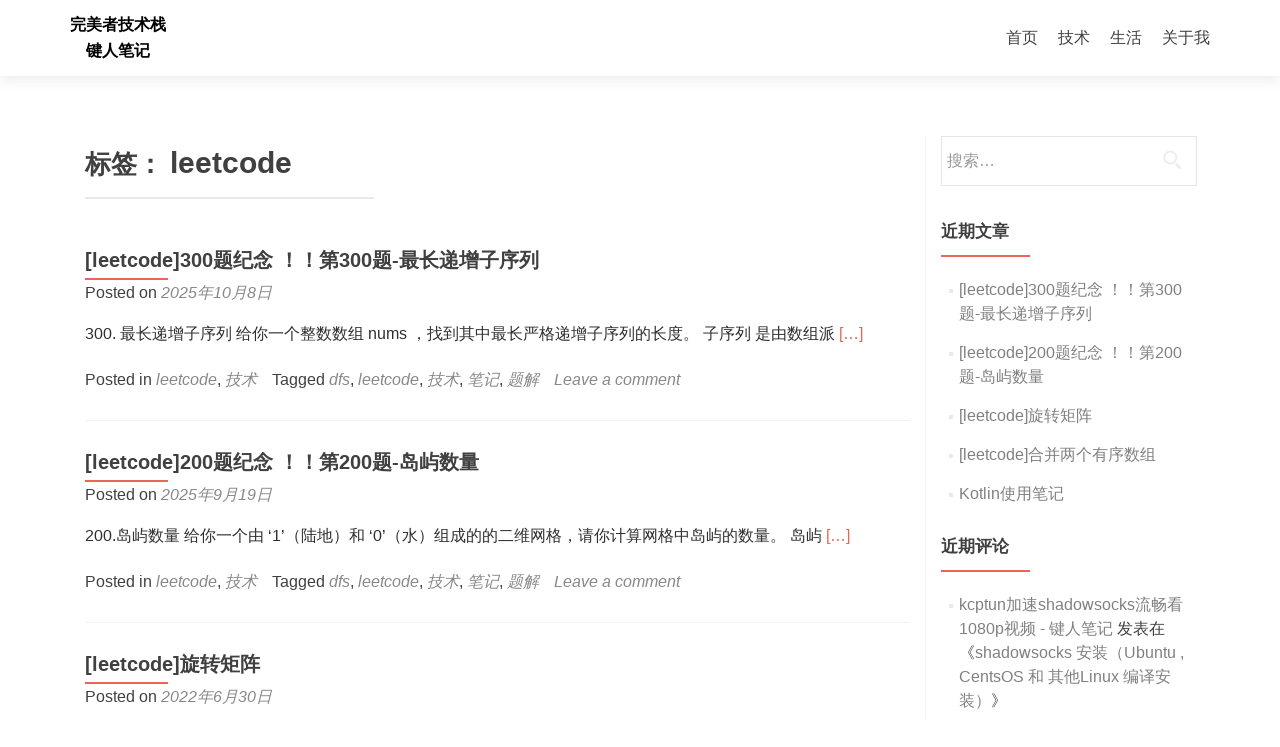

--- FILE ---
content_type: text/html; charset=UTF-8
request_url: https://www.okayjam.com/tag/leetcode/
body_size: 12337
content:
<!DOCTYPE html>

<html lang="zh-Hans">

<head>

<meta charset="UTF-8">
<meta name="viewport" content="width=device-width, initial-scale=1">
<link rel="profile" href="http://gmpg.org/xfn/11">
<link rel="pingback" href="https://www.okayjam.com/xmlrpc.php">

<meta name='robots' content='index, follow, max-image-preview:large, max-snippet:-1, max-video-preview:-1' />

	<!-- This site is optimized with the Yoast SEO plugin v26.6 - https://yoast.com/wordpress/plugins/seo/ -->
	<title>leetcode归档 - 完美者技术栈</title>
	<link rel="canonical" href="https://www.okayjam.com/tag/leetcode/" />
	<meta property="og:locale" content="zh_CN" />
	<meta property="og:type" content="article" />
	<meta property="og:title" content="leetcode归档 - 完美者技术栈" />
	<meta property="og:url" content="https://www.okayjam.com/tag/leetcode/" />
	<meta property="og:site_name" content="完美者技术栈" />
	<meta name="twitter:card" content="summary_large_image" />
	<script type="application/ld+json" class="yoast-schema-graph">{"@context":"https://schema.org","@graph":[{"@type":"CollectionPage","@id":"https://www.okayjam.com/tag/leetcode/","url":"https://www.okayjam.com/tag/leetcode/","name":"leetcode归档 - 完美者技术栈","isPartOf":{"@id":"https://www.okayjam.com/#website"},"breadcrumb":{"@id":"https://www.okayjam.com/tag/leetcode/#breadcrumb"},"inLanguage":"zh-Hans"},{"@type":"BreadcrumbList","@id":"https://www.okayjam.com/tag/leetcode/#breadcrumb","itemListElement":[{"@type":"ListItem","position":1,"name":"首页","item":"https://www.okayjam.com/"},{"@type":"ListItem","position":2,"name":"leetcode"}]},{"@type":"WebSite","@id":"https://www.okayjam.com/#website","url":"https://www.okayjam.com/","name":"完美者技术栈","description":"键人笔记","publisher":{"@id":"https://www.okayjam.com/#/schema/person/19f9a638d5d380b992606681a458ed89"},"potentialAction":[{"@type":"SearchAction","target":{"@type":"EntryPoint","urlTemplate":"https://www.okayjam.com/?s={search_term_string}"},"query-input":{"@type":"PropertyValueSpecification","valueRequired":true,"valueName":"search_term_string"}}],"inLanguage":"zh-Hans"},{"@type":["Person","Organization"],"@id":"https://www.okayjam.com/#/schema/person/19f9a638d5d380b992606681a458ed89","name":"jam","image":{"@type":"ImageObject","inLanguage":"zh-Hans","@id":"https://www.okayjam.com/#/schema/person/image/","url":"https://www.okayjam.com/wp-content/uploads/2022/06/unnamed.webp","contentUrl":"https://www.okayjam.com/wp-content/uploads/2022/06/unnamed.webp","width":288,"height":288,"caption":"jam"},"logo":{"@id":"https://www.okayjam.com/#/schema/person/image/"},"sameAs":["https://www.facebook.com/jam.chen.5855"]}]}</script>
	<!-- / Yoast SEO plugin. -->


<link rel='dns-prefetch' href='//www.okayjam.com' />
<link rel="alternate" type="application/rss+xml" title="完美者技术栈 &raquo; Feed" href="https://www.okayjam.com/feed/" />
<link rel="alternate" type="application/rss+xml" title="完美者技术栈 &raquo; 评论 Feed" href="https://www.okayjam.com/comments/feed/" />
<link rel="alternate" type="application/rss+xml" title="完美者技术栈 &raquo; leetcode 标签 Feed" href="https://www.okayjam.com/tag/leetcode/feed/" />
<style id='wp-img-auto-sizes-contain-inline-css' type='text/css'>
img:is([sizes=auto i],[sizes^="auto," i]){contain-intrinsic-size:3000px 1500px}
/*# sourceURL=wp-img-auto-sizes-contain-inline-css */
</style>
<style id='wp-emoji-styles-inline-css' type='text/css'>

	img.wp-smiley, img.emoji {
		display: inline !important;
		border: none !important;
		box-shadow: none !important;
		height: 1em !important;
		width: 1em !important;
		margin: 0 0.07em !important;
		vertical-align: -0.1em !important;
		background: none !important;
		padding: 0 !important;
	}
/*# sourceURL=wp-emoji-styles-inline-css */
</style>
<style id='wp-block-library-inline-css' type='text/css'>
:root{--wp-block-synced-color:#7a00df;--wp-block-synced-color--rgb:122,0,223;--wp-bound-block-color:var(--wp-block-synced-color);--wp-editor-canvas-background:#ddd;--wp-admin-theme-color:#007cba;--wp-admin-theme-color--rgb:0,124,186;--wp-admin-theme-color-darker-10:#006ba1;--wp-admin-theme-color-darker-10--rgb:0,107,160.5;--wp-admin-theme-color-darker-20:#005a87;--wp-admin-theme-color-darker-20--rgb:0,90,135;--wp-admin-border-width-focus:2px}@media (min-resolution:192dpi){:root{--wp-admin-border-width-focus:1.5px}}.wp-element-button{cursor:pointer}:root .has-very-light-gray-background-color{background-color:#eee}:root .has-very-dark-gray-background-color{background-color:#313131}:root .has-very-light-gray-color{color:#eee}:root .has-very-dark-gray-color{color:#313131}:root .has-vivid-green-cyan-to-vivid-cyan-blue-gradient-background{background:linear-gradient(135deg,#00d084,#0693e3)}:root .has-purple-crush-gradient-background{background:linear-gradient(135deg,#34e2e4,#4721fb 50%,#ab1dfe)}:root .has-hazy-dawn-gradient-background{background:linear-gradient(135deg,#faaca8,#dad0ec)}:root .has-subdued-olive-gradient-background{background:linear-gradient(135deg,#fafae1,#67a671)}:root .has-atomic-cream-gradient-background{background:linear-gradient(135deg,#fdd79a,#004a59)}:root .has-nightshade-gradient-background{background:linear-gradient(135deg,#330968,#31cdcf)}:root .has-midnight-gradient-background{background:linear-gradient(135deg,#020381,#2874fc)}:root{--wp--preset--font-size--normal:16px;--wp--preset--font-size--huge:42px}.has-regular-font-size{font-size:1em}.has-larger-font-size{font-size:2.625em}.has-normal-font-size{font-size:var(--wp--preset--font-size--normal)}.has-huge-font-size{font-size:var(--wp--preset--font-size--huge)}.has-text-align-center{text-align:center}.has-text-align-left{text-align:left}.has-text-align-right{text-align:right}.has-fit-text{white-space:nowrap!important}#end-resizable-editor-section{display:none}.aligncenter{clear:both}.items-justified-left{justify-content:flex-start}.items-justified-center{justify-content:center}.items-justified-right{justify-content:flex-end}.items-justified-space-between{justify-content:space-between}.screen-reader-text{border:0;clip-path:inset(50%);height:1px;margin:-1px;overflow:hidden;padding:0;position:absolute;width:1px;word-wrap:normal!important}.screen-reader-text:focus{background-color:#ddd;clip-path:none;color:#444;display:block;font-size:1em;height:auto;left:5px;line-height:normal;padding:15px 23px 14px;text-decoration:none;top:5px;width:auto;z-index:100000}html :where(.has-border-color){border-style:solid}html :where([style*=border-top-color]){border-top-style:solid}html :where([style*=border-right-color]){border-right-style:solid}html :where([style*=border-bottom-color]){border-bottom-style:solid}html :where([style*=border-left-color]){border-left-style:solid}html :where([style*=border-width]){border-style:solid}html :where([style*=border-top-width]){border-top-style:solid}html :where([style*=border-right-width]){border-right-style:solid}html :where([style*=border-bottom-width]){border-bottom-style:solid}html :where([style*=border-left-width]){border-left-style:solid}html :where(img[class*=wp-image-]){height:auto;max-width:100%}:where(figure){margin:0 0 1em}html :where(.is-position-sticky){--wp-admin--admin-bar--position-offset:var(--wp-admin--admin-bar--height,0px)}@media screen and (max-width:600px){html :where(.is-position-sticky){--wp-admin--admin-bar--position-offset:0px}}

/*# sourceURL=wp-block-library-inline-css */
</style><style id='global-styles-inline-css' type='text/css'>
:root{--wp--preset--aspect-ratio--square: 1;--wp--preset--aspect-ratio--4-3: 4/3;--wp--preset--aspect-ratio--3-4: 3/4;--wp--preset--aspect-ratio--3-2: 3/2;--wp--preset--aspect-ratio--2-3: 2/3;--wp--preset--aspect-ratio--16-9: 16/9;--wp--preset--aspect-ratio--9-16: 9/16;--wp--preset--color--black: #000000;--wp--preset--color--cyan-bluish-gray: #abb8c3;--wp--preset--color--white: #ffffff;--wp--preset--color--pale-pink: #f78da7;--wp--preset--color--vivid-red: #cf2e2e;--wp--preset--color--luminous-vivid-orange: #ff6900;--wp--preset--color--luminous-vivid-amber: #fcb900;--wp--preset--color--light-green-cyan: #7bdcb5;--wp--preset--color--vivid-green-cyan: #00d084;--wp--preset--color--pale-cyan-blue: #8ed1fc;--wp--preset--color--vivid-cyan-blue: #0693e3;--wp--preset--color--vivid-purple: #9b51e0;--wp--preset--gradient--vivid-cyan-blue-to-vivid-purple: linear-gradient(135deg,rgb(6,147,227) 0%,rgb(155,81,224) 100%);--wp--preset--gradient--light-green-cyan-to-vivid-green-cyan: linear-gradient(135deg,rgb(122,220,180) 0%,rgb(0,208,130) 100%);--wp--preset--gradient--luminous-vivid-amber-to-luminous-vivid-orange: linear-gradient(135deg,rgb(252,185,0) 0%,rgb(255,105,0) 100%);--wp--preset--gradient--luminous-vivid-orange-to-vivid-red: linear-gradient(135deg,rgb(255,105,0) 0%,rgb(207,46,46) 100%);--wp--preset--gradient--very-light-gray-to-cyan-bluish-gray: linear-gradient(135deg,rgb(238,238,238) 0%,rgb(169,184,195) 100%);--wp--preset--gradient--cool-to-warm-spectrum: linear-gradient(135deg,rgb(74,234,220) 0%,rgb(151,120,209) 20%,rgb(207,42,186) 40%,rgb(238,44,130) 60%,rgb(251,105,98) 80%,rgb(254,248,76) 100%);--wp--preset--gradient--blush-light-purple: linear-gradient(135deg,rgb(255,206,236) 0%,rgb(152,150,240) 100%);--wp--preset--gradient--blush-bordeaux: linear-gradient(135deg,rgb(254,205,165) 0%,rgb(254,45,45) 50%,rgb(107,0,62) 100%);--wp--preset--gradient--luminous-dusk: linear-gradient(135deg,rgb(255,203,112) 0%,rgb(199,81,192) 50%,rgb(65,88,208) 100%);--wp--preset--gradient--pale-ocean: linear-gradient(135deg,rgb(255,245,203) 0%,rgb(182,227,212) 50%,rgb(51,167,181) 100%);--wp--preset--gradient--electric-grass: linear-gradient(135deg,rgb(202,248,128) 0%,rgb(113,206,126) 100%);--wp--preset--gradient--midnight: linear-gradient(135deg,rgb(2,3,129) 0%,rgb(40,116,252) 100%);--wp--preset--font-size--small: 13px;--wp--preset--font-size--medium: 20px;--wp--preset--font-size--large: 36px;--wp--preset--font-size--x-large: 42px;--wp--preset--spacing--20: 0.44rem;--wp--preset--spacing--30: 0.67rem;--wp--preset--spacing--40: 1rem;--wp--preset--spacing--50: 1.5rem;--wp--preset--spacing--60: 2.25rem;--wp--preset--spacing--70: 3.38rem;--wp--preset--spacing--80: 5.06rem;--wp--preset--shadow--natural: 6px 6px 9px rgba(0, 0, 0, 0.2);--wp--preset--shadow--deep: 12px 12px 50px rgba(0, 0, 0, 0.4);--wp--preset--shadow--sharp: 6px 6px 0px rgba(0, 0, 0, 0.2);--wp--preset--shadow--outlined: 6px 6px 0px -3px rgb(255, 255, 255), 6px 6px rgb(0, 0, 0);--wp--preset--shadow--crisp: 6px 6px 0px rgb(0, 0, 0);}:where(.is-layout-flex){gap: 0.5em;}:where(.is-layout-grid){gap: 0.5em;}body .is-layout-flex{display: flex;}.is-layout-flex{flex-wrap: wrap;align-items: center;}.is-layout-flex > :is(*, div){margin: 0;}body .is-layout-grid{display: grid;}.is-layout-grid > :is(*, div){margin: 0;}:where(.wp-block-columns.is-layout-flex){gap: 2em;}:where(.wp-block-columns.is-layout-grid){gap: 2em;}:where(.wp-block-post-template.is-layout-flex){gap: 1.25em;}:where(.wp-block-post-template.is-layout-grid){gap: 1.25em;}.has-black-color{color: var(--wp--preset--color--black) !important;}.has-cyan-bluish-gray-color{color: var(--wp--preset--color--cyan-bluish-gray) !important;}.has-white-color{color: var(--wp--preset--color--white) !important;}.has-pale-pink-color{color: var(--wp--preset--color--pale-pink) !important;}.has-vivid-red-color{color: var(--wp--preset--color--vivid-red) !important;}.has-luminous-vivid-orange-color{color: var(--wp--preset--color--luminous-vivid-orange) !important;}.has-luminous-vivid-amber-color{color: var(--wp--preset--color--luminous-vivid-amber) !important;}.has-light-green-cyan-color{color: var(--wp--preset--color--light-green-cyan) !important;}.has-vivid-green-cyan-color{color: var(--wp--preset--color--vivid-green-cyan) !important;}.has-pale-cyan-blue-color{color: var(--wp--preset--color--pale-cyan-blue) !important;}.has-vivid-cyan-blue-color{color: var(--wp--preset--color--vivid-cyan-blue) !important;}.has-vivid-purple-color{color: var(--wp--preset--color--vivid-purple) !important;}.has-black-background-color{background-color: var(--wp--preset--color--black) !important;}.has-cyan-bluish-gray-background-color{background-color: var(--wp--preset--color--cyan-bluish-gray) !important;}.has-white-background-color{background-color: var(--wp--preset--color--white) !important;}.has-pale-pink-background-color{background-color: var(--wp--preset--color--pale-pink) !important;}.has-vivid-red-background-color{background-color: var(--wp--preset--color--vivid-red) !important;}.has-luminous-vivid-orange-background-color{background-color: var(--wp--preset--color--luminous-vivid-orange) !important;}.has-luminous-vivid-amber-background-color{background-color: var(--wp--preset--color--luminous-vivid-amber) !important;}.has-light-green-cyan-background-color{background-color: var(--wp--preset--color--light-green-cyan) !important;}.has-vivid-green-cyan-background-color{background-color: var(--wp--preset--color--vivid-green-cyan) !important;}.has-pale-cyan-blue-background-color{background-color: var(--wp--preset--color--pale-cyan-blue) !important;}.has-vivid-cyan-blue-background-color{background-color: var(--wp--preset--color--vivid-cyan-blue) !important;}.has-vivid-purple-background-color{background-color: var(--wp--preset--color--vivid-purple) !important;}.has-black-border-color{border-color: var(--wp--preset--color--black) !important;}.has-cyan-bluish-gray-border-color{border-color: var(--wp--preset--color--cyan-bluish-gray) !important;}.has-white-border-color{border-color: var(--wp--preset--color--white) !important;}.has-pale-pink-border-color{border-color: var(--wp--preset--color--pale-pink) !important;}.has-vivid-red-border-color{border-color: var(--wp--preset--color--vivid-red) !important;}.has-luminous-vivid-orange-border-color{border-color: var(--wp--preset--color--luminous-vivid-orange) !important;}.has-luminous-vivid-amber-border-color{border-color: var(--wp--preset--color--luminous-vivid-amber) !important;}.has-light-green-cyan-border-color{border-color: var(--wp--preset--color--light-green-cyan) !important;}.has-vivid-green-cyan-border-color{border-color: var(--wp--preset--color--vivid-green-cyan) !important;}.has-pale-cyan-blue-border-color{border-color: var(--wp--preset--color--pale-cyan-blue) !important;}.has-vivid-cyan-blue-border-color{border-color: var(--wp--preset--color--vivid-cyan-blue) !important;}.has-vivid-purple-border-color{border-color: var(--wp--preset--color--vivid-purple) !important;}.has-vivid-cyan-blue-to-vivid-purple-gradient-background{background: var(--wp--preset--gradient--vivid-cyan-blue-to-vivid-purple) !important;}.has-light-green-cyan-to-vivid-green-cyan-gradient-background{background: var(--wp--preset--gradient--light-green-cyan-to-vivid-green-cyan) !important;}.has-luminous-vivid-amber-to-luminous-vivid-orange-gradient-background{background: var(--wp--preset--gradient--luminous-vivid-amber-to-luminous-vivid-orange) !important;}.has-luminous-vivid-orange-to-vivid-red-gradient-background{background: var(--wp--preset--gradient--luminous-vivid-orange-to-vivid-red) !important;}.has-very-light-gray-to-cyan-bluish-gray-gradient-background{background: var(--wp--preset--gradient--very-light-gray-to-cyan-bluish-gray) !important;}.has-cool-to-warm-spectrum-gradient-background{background: var(--wp--preset--gradient--cool-to-warm-spectrum) !important;}.has-blush-light-purple-gradient-background{background: var(--wp--preset--gradient--blush-light-purple) !important;}.has-blush-bordeaux-gradient-background{background: var(--wp--preset--gradient--blush-bordeaux) !important;}.has-luminous-dusk-gradient-background{background: var(--wp--preset--gradient--luminous-dusk) !important;}.has-pale-ocean-gradient-background{background: var(--wp--preset--gradient--pale-ocean) !important;}.has-electric-grass-gradient-background{background: var(--wp--preset--gradient--electric-grass) !important;}.has-midnight-gradient-background{background: var(--wp--preset--gradient--midnight) !important;}.has-small-font-size{font-size: var(--wp--preset--font-size--small) !important;}.has-medium-font-size{font-size: var(--wp--preset--font-size--medium) !important;}.has-large-font-size{font-size: var(--wp--preset--font-size--large) !important;}.has-x-large-font-size{font-size: var(--wp--preset--font-size--x-large) !important;}
/*# sourceURL=global-styles-inline-css */
</style>

<style id='classic-theme-styles-inline-css' type='text/css'>
/*! This file is auto-generated */
.wp-block-button__link{color:#fff;background-color:#32373c;border-radius:9999px;box-shadow:none;text-decoration:none;padding:calc(.667em + 2px) calc(1.333em + 2px);font-size:1.125em}.wp-block-file__button{background:#32373c;color:#fff;text-decoration:none}
/*# sourceURL=/wp-includes/css/classic-themes.min.css */
</style>
<style id='md-style-inline-css' type='text/css'>
 
/*# sourceURL=md-style-inline-css */
</style>
<link rel='stylesheet' id='zerif_font-css' href='//?family=Lato%3A300%2C400%2C700%2C400italic%7CMontserrat%3A400%2C700%7CHomemade+Apple&#038;subset=latin%2Clatin-ext#' type='text/css' media='all' />
<link rel='stylesheet' id='zerif_font_all-css' href='//?family=Open+Sans%3A300%2C300italic%2C400%2C400italic%2C600%2C600italic%2C700%2C700italic%2C800%2C800italic&#038;subset=latin&#038;ver=6.9#' type='text/css' media='all' />
<link rel='stylesheet' id='zerif_bootstrap_style-css' href='https://www.okayjam.com/wp-content/themes/zerif-lite/css/bootstrap.css?ver=6.9' type='text/css' media='all' />
<link rel='stylesheet' id='zerif_fontawesome-css' href='https://www.okayjam.com/wp-content/themes/zerif-lite/css/font-awesome.min.css?ver=v1' type='text/css' media='all' />
<link rel='stylesheet' id='zerif_style-css' href='https://www.okayjam.com/wp-content/themes/zerif-lite/style.css?ver=1.8.5.49' type='text/css' media='all' />
<style id='zerif_style-inline-css' type='text/css'>
body.home.page:not(.page-template-template-frontpage) {
			background-image: none !important;
		}
/*# sourceURL=zerif_style-inline-css */
</style>
<link rel='stylesheet' id='zerif_responsive_style-css' href='https://www.okayjam.com/wp-content/themes/zerif-lite/css/responsive.css?ver=1.8.5.49' type='text/css' media='all' />
<script type="text/javascript" src="https://www.okayjam.com/wp-includes/js/jquery/jquery.min.js?ver=3.7.1" id="jquery-core-js"></script>
<script type="text/javascript" src="https://www.okayjam.com/wp-includes/js/jquery/jquery-migrate.min.js?ver=3.4.1" id="jquery-migrate-js"></script>
<link rel="https://api.w.org/" href="https://www.okayjam.com/wp-json/" /><link rel="alternate" title="JSON" type="application/json" href="https://www.okayjam.com/wp-json/wp/v2/tags/175" /><link rel="EditURI" type="application/rsd+xml" title="RSD" href="https://www.okayjam.com/xmlrpc.php?rsd" />
<meta name="generator" content="WordPress 6.9" />
<!-- Enter your scripts here --><!-- Analytics by WP Statistics - https://wp-statistics.com -->
<style type="text/css">.recentcomments a{display:inline !important;padding:0 !important;margin:0 !important;}</style><style type="text/css" id="custom-background-css">
body.custom-background { background-image: url("https://www.okayjam.com/wp-content/themes/zerif-lite/images/bg.jpg"); background-position: left top; background-size: auto; background-repeat: repeat; background-attachment: scroll; }
</style>
			<style type="text/css" id="wp-custom-css">
			p {
	font-family: -apple-system,SF UI Text,Arial,PingFang SC,Hiragino Sans GB,Microsoft YaHei,WenQuanYi Micro Hei,sans-serif;
	font-size: 16px;
	font-weight: 400;
	line-height: 1.6;
	color: #2f2f2f;
}

h1 {
	font-size: 26px;
	line-height: 1.8;
	font-weight: 800;
}

h2 {
	font-size: 24px;
	line-height: 1.8;
	font-weight: 700;
}

h3 {
	font-size: 22px;
	line-height: 1.6;
	font-weight: 620;
	color: #2f2f2f;
	text-rendering: optimizelegibility;
	margin-block-start: 1em;
  margin-block-end: 0.5em;
}



		</style>
		
</head>


	<body class="archive tag tag-leetcode tag-175 wp-theme-zerif-lite group-blog" >

	

<div id="mobilebgfix">
	<div class="mobile-bg-fix-img-wrap">
		<div class="mobile-bg-fix-img"></div>
	</div>
	<div class="mobile-bg-fix-whole-site">


<header id="home" class="header" itemscope="itemscope" itemtype="http://schema.org/WPHeader">

	<div id="main-nav" class="navbar navbar-inverse bs-docs-nav" role="banner">

		<div class="container">

			
			<div class="navbar-header responsive-logo">

				<button class="navbar-toggle collapsed" type="button" data-toggle="collapse" data-target=".bs-navbar-collapse">

				<span class="sr-only">Toggle navigation</span>

				<span class="icon-bar"></span>

				<span class="icon-bar"></span>

				<span class="icon-bar"></span>

				</button>

					<div class="navbar-brand" itemscope itemtype="http://schema.org/Organization">

													<div class="site-title-tagline-wrapper">
								<h1 class="site-title">
									<a href=" https://www.okayjam.com/ ">
										完美者技术栈									</a>
								</h1>

								
									<p class="site-description">

										键人笔记
									</p> <!-- /.site-description -->

								
							</div> <!-- /.site-title-tagline-wrapper -->

						
					</div> <!-- /.navbar-brand -->

				</div> <!-- /.navbar-header -->

			
		
		<nav class="navbar-collapse bs-navbar-collapse collapse" id="site-navigation" itemscope itemtype="http://schema.org/SiteNavigationElement">
			<a class="screen-reader-text skip-link" href="#content">Skip to content</a>
			<ul id="menu-%e5%a4%b4%e9%a1%b6%e6%a0%8f" class="nav navbar-nav navbar-right responsive-nav main-nav-list"><li id="menu-item-243" class="menu-item menu-item-type-custom menu-item-object-custom menu-item-243"><a href="https://okayjam.com/">首页</a></li>
<li id="menu-item-245" class="menu-item menu-item-type-taxonomy menu-item-object-category menu-item-245"><a target="_blank" href="https://www.okayjam.com/category/%e6%8a%80%e6%9c%af/">技术</a></li>
<li id="menu-item-246" class="menu-item menu-item-type-taxonomy menu-item-object-category menu-item-246"><a href="https://www.okayjam.com/category/%e7%94%9f%e6%b4%bb/">生活</a></li>
<li id="menu-item-244" class="menu-item menu-item-type-post_type menu-item-object-page menu-item-244"><a href="https://www.okayjam.com/jam/">关于我</a></li>
</ul>		</nav>

		
		</div> <!-- /.container -->

		
	</div> <!-- /#main-nav -->
	<!-- / END TOP BAR -->

<div class="clear"></div>

</header> <!-- / END HOME SECTION  -->
<div id="content" class="site-content">

<div class="container">

	
	<div class="content-left-wrap col-md-9">

		
		<div id="primary" class="content-area">

			<main id="main" class="site-main">

			
				<header class="page-header">

					<h1 class="page-title">标签： <span>leetcode</span></h1>
				</header><!-- .page-header -->

				
<article id="post-1308" class="post-1308 post type-post status-publish format-standard hentry category-leetcode category-2 tag-dfs tag-leetcode tag-99 tag-115 tag-178" itemtype="http://schema.org/BlogPosting" itemtype="http://schema.org/BlogPosting">
	<div class="listpost-content-wrap-full">
	<div class="list-post-top">

	<header class="entry-header">

		<h1 class="entry-title"><a href="https://www.okayjam.com/leetcode300%e9%a2%98%e7%ba%aa%e5%bf%b5-%ef%bc%81%ef%bc%81%e7%ac%ac300%e9%a2%98-%e5%b2%9b%e5%b1%bf%e6%95%b0%e9%87%8f/" rel="bookmark">[leetcode]300题纪念 ！！第300题-最长递增子序列</a></h1>

		
		<div class="entry-meta">

			<span class="posted-on">Posted on <a href="https://www.okayjam.com/leetcode300%e9%a2%98%e7%ba%aa%e5%bf%b5-%ef%bc%81%ef%bc%81%e7%ac%ac300%e9%a2%98-%e5%b2%9b%e5%b1%bf%e6%95%b0%e9%87%8f/" rel="bookmark"><time class="entry-date published" datetime="2025-10-08T18:34:29+08:00">2025年10月8日</time></a></span><span class="byline"> by <span class="author vcard"><a class="url fn n" href="https://www.okayjam.com/author/jam/">jam</a></span></span>
		</div><!-- .entry-meta -->

		
	</header><!-- .entry-header -->

	<div class="entry-content"><p>300. 最长递增子序列 给你一个整数数组 nums ，找到其中最长严格递增子序列的长度。 子序列 是由数组派 <a href="https://www.okayjam.com/leetcode300%e9%a2%98%e7%ba%aa%e5%bf%b5-%ef%bc%81%ef%bc%81%e7%ac%ac300%e9%a2%98-%e5%b2%9b%e5%b1%bf%e6%95%b0%e9%87%8f/" rel="nofollow"><span class="sr-only">Read more about [leetcode]300题纪念 ！！第300题-最长递增子序列</span>[&hellip;]</a></p>

	<footer class="entry-footer">

		<span class="cat-links">Posted in <a href="https://www.okayjam.com/category/leetcode/" rel="category tag">leetcode</a>, <a href="https://www.okayjam.com/category/%e6%8a%80%e6%9c%af/" rel="category tag">技术</a></span><span class="tags-links">Tagged <a href="https://www.okayjam.com/tag/dfs/" rel="tag">dfs</a>, <a href="https://www.okayjam.com/tag/leetcode/" rel="tag">leetcode</a>, <a href="https://www.okayjam.com/tag/%e6%8a%80%e6%9c%af/" rel="tag">技术</a>, <a href="https://www.okayjam.com/tag/%e7%ac%94%e8%ae%b0/" rel="tag">笔记</a>, <a href="https://www.okayjam.com/tag/%e9%a2%98%e8%a7%a3/" rel="tag">题解</a></span><span class="comments-link"><a href="https://www.okayjam.com/leetcode300%e9%a2%98%e7%ba%aa%e5%bf%b5-%ef%bc%81%ef%bc%81%e7%ac%ac300%e9%a2%98-%e5%b2%9b%e5%b1%bf%e6%95%b0%e9%87%8f/#respond">Leave a comment</a></span>
	</footer><!-- .entry-footer -->

	</div><!-- .entry-content --><!-- .entry-summary -->

	</div><!-- .list-post-top -->

</div><!-- .listpost-content-wrap -->

</article><!-- #post-## -->

<article id="post-1304" class="post-1304 post type-post status-publish format-standard hentry category-leetcode category-2 tag-dfs tag-leetcode tag-99 tag-115 tag-178" itemtype="http://schema.org/BlogPosting" itemtype="http://schema.org/BlogPosting">
	<div class="listpost-content-wrap-full">
	<div class="list-post-top">

	<header class="entry-header">

		<h1 class="entry-title"><a href="https://www.okayjam.com/leetcode-200-%e5%b2%9b%e5%b1%bf%e6%95%b0%e9%87%8f/" rel="bookmark">[leetcode]200题纪念 ！！第200题-岛屿数量</a></h1>

		
		<div class="entry-meta">

			<span class="posted-on">Posted on <a href="https://www.okayjam.com/leetcode-200-%e5%b2%9b%e5%b1%bf%e6%95%b0%e9%87%8f/" rel="bookmark"><time class="entry-date published" datetime="2025-09-19T15:40:31+08:00">2025年9月19日</time></a></span><span class="byline"> by <span class="author vcard"><a class="url fn n" href="https://www.okayjam.com/author/jam/">jam</a></span></span>
		</div><!-- .entry-meta -->

		
	</header><!-- .entry-header -->

	<div class="entry-content"><p>200.岛屿数量 给你一个由 &#8216;1&#8217;（陆地）和 &#8216;0&#8217;（水）组成的的二维网格，请你计算网格中岛屿的数量。 岛屿 <a href="https://www.okayjam.com/leetcode-200-%e5%b2%9b%e5%b1%bf%e6%95%b0%e9%87%8f/" rel="nofollow"><span class="sr-only">Read more about [leetcode]200题纪念 ！！第200题-岛屿数量</span>[&hellip;]</a></p>

	<footer class="entry-footer">

		<span class="cat-links">Posted in <a href="https://www.okayjam.com/category/leetcode/" rel="category tag">leetcode</a>, <a href="https://www.okayjam.com/category/%e6%8a%80%e6%9c%af/" rel="category tag">技术</a></span><span class="tags-links">Tagged <a href="https://www.okayjam.com/tag/dfs/" rel="tag">dfs</a>, <a href="https://www.okayjam.com/tag/leetcode/" rel="tag">leetcode</a>, <a href="https://www.okayjam.com/tag/%e6%8a%80%e6%9c%af/" rel="tag">技术</a>, <a href="https://www.okayjam.com/tag/%e7%ac%94%e8%ae%b0/" rel="tag">笔记</a>, <a href="https://www.okayjam.com/tag/%e9%a2%98%e8%a7%a3/" rel="tag">题解</a></span><span class="comments-link"><a href="https://www.okayjam.com/leetcode-200-%e5%b2%9b%e5%b1%bf%e6%95%b0%e9%87%8f/#respond">Leave a comment</a></span>
	</footer><!-- .entry-footer -->

	</div><!-- .entry-content --><!-- .entry-summary -->

	</div><!-- .list-post-top -->

</div><!-- .listpost-content-wrap -->

</article><!-- #post-## -->

<article id="post-1268" class="post-1268 post type-post status-publish format-standard hentry category-2 tag-leetcode tag-99 tag-115" itemtype="http://schema.org/BlogPosting" itemtype="http://schema.org/BlogPosting">
	<div class="listpost-content-wrap-full">
	<div class="list-post-top">

	<header class="entry-header">

		<h1 class="entry-title"><a href="https://www.okayjam.com/leetcode%e6%97%8b%e8%bd%ac%e7%9f%a9%e9%98%b5/" rel="bookmark">[leetcode]旋转矩阵</a></h1>

		
		<div class="entry-meta">

			<span class="posted-on">Posted on <a href="https://www.okayjam.com/leetcode%e6%97%8b%e8%bd%ac%e7%9f%a9%e9%98%b5/" rel="bookmark"><time class="entry-date published" datetime="2022-06-30T20:53:38+08:00">2022年6月30日</time></a></span><span class="byline"> by <span class="author vcard"><a class="url fn n" href="https://www.okayjam.com/author/jam/">jam</a></span></span>
		</div><!-- .entry-meta -->

		
	</header><!-- .entry-header -->

	<div class="entry-content"><p>[leetcode]旋转矩阵 题目 给你一幅由 N × N 矩阵表示的图像，其中每个像素的大小为 4 字节。请 <a href="https://www.okayjam.com/leetcode%e6%97%8b%e8%bd%ac%e7%9f%a9%e9%98%b5/" rel="nofollow"><span class="sr-only">Read more about [leetcode]旋转矩阵</span>[&hellip;]</a></p>

	<footer class="entry-footer">

		<span class="cat-links">Posted in <a href="https://www.okayjam.com/category/%e6%8a%80%e6%9c%af/" rel="category tag">技术</a></span><span class="tags-links">Tagged <a href="https://www.okayjam.com/tag/leetcode/" rel="tag">leetcode</a>, <a href="https://www.okayjam.com/tag/%e6%8a%80%e6%9c%af/" rel="tag">技术</a>, <a href="https://www.okayjam.com/tag/%e7%ac%94%e8%ae%b0/" rel="tag">笔记</a></span><span class="comments-link"><a href="https://www.okayjam.com/leetcode%e6%97%8b%e8%bd%ac%e7%9f%a9%e9%98%b5/#respond">Leave a comment</a></span>
	</footer><!-- .entry-footer -->

	</div><!-- .entry-content --><!-- .entry-summary -->

	</div><!-- .list-post-top -->

</div><!-- .listpost-content-wrap -->

</article><!-- #post-## -->

<article id="post-1261" class="post-1261 post type-post status-publish format-standard hentry category-2 tag-leetcode tag-99 tag-115" itemtype="http://schema.org/BlogPosting" itemtype="http://schema.org/BlogPosting">
	<div class="listpost-content-wrap-full">
	<div class="list-post-top">

	<header class="entry-header">

		<h1 class="entry-title"><a href="https://www.okayjam.com/leetcode%e5%90%88%e5%b9%b6%e4%b8%a4%e4%b8%aa%e6%9c%89%e5%ba%8f%e6%95%b0%e7%bb%84/" rel="bookmark">[leetcode]合并两个有序数组</a></h1>

		
		<div class="entry-meta">

			<span class="posted-on">Posted on <a href="https://www.okayjam.com/leetcode%e5%90%88%e5%b9%b6%e4%b8%a4%e4%b8%aa%e6%9c%89%e5%ba%8f%e6%95%b0%e7%bb%84/" rel="bookmark"><time class="entry-date published" datetime="2022-06-18T00:13:36+08:00">2022年6月18日</time></a></span><span class="byline"> by <span class="author vcard"><a class="url fn n" href="https://www.okayjam.com/author/jam/">jam</a></span></span>
		</div><!-- .entry-meta -->

		
	</header><!-- .entry-header -->

	<div class="entry-content"><p>[leetcode]合并两个有序数组 最近在刷leetcode，从入门开始，把有趣的题放到这里。 题目 给你两 <a href="https://www.okayjam.com/leetcode%e5%90%88%e5%b9%b6%e4%b8%a4%e4%b8%aa%e6%9c%89%e5%ba%8f%e6%95%b0%e7%bb%84/" rel="nofollow"><span class="sr-only">Read more about [leetcode]合并两个有序数组</span>[&hellip;]</a></p>

	<footer class="entry-footer">

		<span class="cat-links">Posted in <a href="https://www.okayjam.com/category/%e6%8a%80%e6%9c%af/" rel="category tag">技术</a></span><span class="tags-links">Tagged <a href="https://www.okayjam.com/tag/leetcode/" rel="tag">leetcode</a>, <a href="https://www.okayjam.com/tag/%e6%8a%80%e6%9c%af/" rel="tag">技术</a>, <a href="https://www.okayjam.com/tag/%e7%ac%94%e8%ae%b0/" rel="tag">笔记</a></span><span class="comments-link"><a href="https://www.okayjam.com/leetcode%e5%90%88%e5%b9%b6%e4%b8%a4%e4%b8%aa%e6%9c%89%e5%ba%8f%e6%95%b0%e7%bb%84/#respond">Leave a comment</a></span>
	</footer><!-- .entry-footer -->

	</div><!-- .entry-content --><!-- .entry-summary -->

	</div><!-- .list-post-top -->

</div><!-- .listpost-content-wrap -->

</article><!-- #post-## -->

			</main><!-- #main -->

		</div><!-- #primary -->

		
	</div><!-- .content-left-wrap -->

	
			<div class="sidebar-wrap col-md-3 content-left-wrap">
			

	<div id="secondary" class="widget-area" role="complementary">

		
		<aside id="search-2" class="widget widget_search"><form role="search" method="get" class="search-form" action="https://www.okayjam.com/">
				<label>
					<span class="screen-reader-text">搜索：</span>
					<input type="search" class="search-field" placeholder="搜索&hellip;" value="" name="s" />
				</label>
				<input type="submit" class="search-submit" value="搜索" />
			</form></aside>
		<aside id="recent-posts-2" class="widget widget_recent_entries">
		<h2 class="widget-title">近期文章</h2>
		<ul>
											<li>
					<a href="https://www.okayjam.com/leetcode300%e9%a2%98%e7%ba%aa%e5%bf%b5-%ef%bc%81%ef%bc%81%e7%ac%ac300%e9%a2%98-%e5%b2%9b%e5%b1%bf%e6%95%b0%e9%87%8f/">[leetcode]300题纪念 ！！第300题-最长递增子序列</a>
									</li>
											<li>
					<a href="https://www.okayjam.com/leetcode-200-%e5%b2%9b%e5%b1%bf%e6%95%b0%e9%87%8f/">[leetcode]200题纪念 ！！第200题-岛屿数量</a>
									</li>
											<li>
					<a href="https://www.okayjam.com/leetcode%e6%97%8b%e8%bd%ac%e7%9f%a9%e9%98%b5/">[leetcode]旋转矩阵</a>
									</li>
											<li>
					<a href="https://www.okayjam.com/leetcode%e5%90%88%e5%b9%b6%e4%b8%a4%e4%b8%aa%e6%9c%89%e5%ba%8f%e6%95%b0%e7%bb%84/">[leetcode]合并两个有序数组</a>
									</li>
											<li>
					<a href="https://www.okayjam.com/kotlin%e4%bd%bf%e7%94%a8%e7%ac%94%e8%ae%b0/">Kotlin使用笔记</a>
									</li>
					</ul>

		</aside><aside id="recent-comments-2" class="widget widget_recent_comments"><h2 class="widget-title">近期评论</h2><ul id="recentcomments"><li class="recentcomments"><span class="comment-author-link"><a href="https://www.okayjam.com/kcptun%e5%8a%a0%e9%80%9fshadowsocks%e6%b5%81%e7%95%85%e7%9c%8b1080p%e8%a7%86%e9%a2%91/" class="url" rel="ugc">kcptun加速shadowsocks流畅看1080p视频 - 键人笔记</a></span> 发表在《<a href="https://www.okayjam.com/shadowsocks-%e5%ae%89%e8%a3%85%ef%bc%88ubuntu-centsos-%e5%92%8c-%e5%85%b6%e4%bb%96linux-%e7%bc%96%e8%af%91%e5%ae%89%e8%a3%85%ef%bc%89/#comment-12">shadowsocks 安装（Ubuntu , CentsOS 和 其他Linux 编译安装）</a>》</li><li class="recentcomments"><span class="comment-author-link"><a href="https://www.okayjam.com/kcp%e5%8a%a0%e9%80%9fshadowsocks%e6%b5%81%e7%95%85%e7%9c%8b1080p%e8%a7%86%e9%a2%91/" class="url" rel="ugc">kcp加速shadowsocks流畅看1080p视频 - 键人笔记</a></span> 发表在《<a href="https://www.okayjam.com/%e4%b8%89%e7%a7%8d%e6%96%b9%e5%bc%8f%e5%ae%9e%e7%8e%b0-vps-%e5%8a%a0%e9%80%9f%ef%bc%88%e4%b8%bb%e8%a6%81%e6%98%afvultr%e5%92%8c-%e6%90%ac%e7%93%a6-%e5%b7%a5-%e8%8a%82%e7%82%b9%ef%bc%89/#comment-13">多种方式实现 VPS 加速（主要是vultr和 搬瓦 工 节点）</a>》</li><li class="recentcomments"><span class="comment-author-link"><a href="https://www.okayjam.com/kcp%e5%8a%a0%e9%80%9fshadowsocks%e6%b5%81%e7%95%85%e7%9c%8b1080p%e8%a7%86%e9%a2%91/" class="url" rel="ugc">kcp加速shadowsocks流畅看1080p视频 - 键人笔记</a></span> 发表在《<a href="https://www.okayjam.com/shadowsocks-%e5%ae%89%e8%a3%85%ef%bc%88ubuntu-centsos-%e5%92%8c-%e5%85%b6%e4%bb%96linux-%e7%bc%96%e8%af%91%e5%ae%89%e8%a3%85%ef%bc%89/#comment-11">shadowsocks 安装（Ubuntu , CentsOS 和 其他Linux 编译安装）</a>》</li><li class="recentcomments"><span class="comment-author-link">mouyao</span> 发表在《<a href="https://www.okayjam.com/shadowsocks-%e5%ae%89%e8%a3%85%ef%bc%88ubuntu-centsos-%e5%92%8c-%e5%85%b6%e4%bb%96linux-%e7%bc%96%e8%af%91%e5%ae%89%e8%a3%85%ef%bc%89/#comment-10">shadowsocks 安装（Ubuntu , CentsOS 和 其他Linux 编译安装）</a>》</li><li class="recentcomments"><span class="comment-author-link">double</span> 发表在《<a href="https://www.okayjam.com/%e9%80%99%e5%80%8b%e4%b8%96%e7%95%8c%e4%b8%8a%e6%9c%80%e5%a4%a7%e7%9a%84%e8%ac%8a%e8%a8%80/#comment-16">這個世界上最大的謊言</a>》</li></ul></aside><aside id="archives-2" class="widget widget_archive"><h2 class="widget-title">归档</h2>
			<ul>
					<li><a href='https://www.okayjam.com/2025/10/'>2025 年 10 月</a></li>
	<li><a href='https://www.okayjam.com/2025/09/'>2025 年 9 月</a></li>
	<li><a href='https://www.okayjam.com/2022/06/'>2022 年 6 月</a></li>
	<li><a href='https://www.okayjam.com/2020/04/'>2020 年 4 月</a></li>
	<li><a href='https://www.okayjam.com/2020/03/'>2020 年 3 月</a></li>
	<li><a href='https://www.okayjam.com/2020/01/'>2020 年 1 月</a></li>
	<li><a href='https://www.okayjam.com/2019/12/'>2019 年 12 月</a></li>
	<li><a href='https://www.okayjam.com/2019/10/'>2019 年 10 月</a></li>
	<li><a href='https://www.okayjam.com/2019/08/'>2019 年 8 月</a></li>
	<li><a href='https://www.okayjam.com/2019/07/'>2019 年 7 月</a></li>
	<li><a href='https://www.okayjam.com/2019/04/'>2019 年 4 月</a></li>
	<li><a href='https://www.okayjam.com/2019/03/'>2019 年 3 月</a></li>
	<li><a href='https://www.okayjam.com/2018/11/'>2018 年 11 月</a></li>
	<li><a href='https://www.okayjam.com/2018/10/'>2018 年 10 月</a></li>
	<li><a href='https://www.okayjam.com/2018/09/'>2018 年 9 月</a></li>
	<li><a href='https://www.okayjam.com/2018/08/'>2018 年 8 月</a></li>
	<li><a href='https://www.okayjam.com/2018/07/'>2018 年 7 月</a></li>
	<li><a href='https://www.okayjam.com/2018/06/'>2018 年 6 月</a></li>
	<li><a href='https://www.okayjam.com/2018/05/'>2018 年 5 月</a></li>
	<li><a href='https://www.okayjam.com/2018/04/'>2018 年 4 月</a></li>
	<li><a href='https://www.okayjam.com/2017/10/'>2017 年 10 月</a></li>
	<li><a href='https://www.okayjam.com/2017/09/'>2017 年 9 月</a></li>
	<li><a href='https://www.okayjam.com/2017/07/'>2017 年 7 月</a></li>
	<li><a href='https://www.okayjam.com/2017/06/'>2017 年 6 月</a></li>
	<li><a href='https://www.okayjam.com/2017/04/'>2017 年 4 月</a></li>
	<li><a href='https://www.okayjam.com/2017/03/'>2017 年 3 月</a></li>
			</ul>

			</aside><aside id="categories-2" class="widget widget_categories"><h2 class="widget-title">分类</h2>
			<ul>
					<li class="cat-item cat-item-8"><a href="https://www.okayjam.com/category/%e6%8a%80%e6%9c%af/android/">Android</a>
</li>
	<li class="cat-item cat-item-9"><a href="https://www.okayjam.com/category/%e6%8a%80%e6%9c%af/android/android-ui/">Android UI</a>
</li>
	<li class="cat-item cat-item-10"><a href="https://www.okayjam.com/category/%e6%8a%80%e6%9c%af/clojure/">Clojure</a>
</li>
	<li class="cat-item cat-item-11"><a href="https://www.okayjam.com/category/%e6%8a%80%e6%9c%af/git/">git</a>
</li>
	<li class="cat-item cat-item-12"><a href="https://www.okayjam.com/category/%e6%8a%80%e6%9c%af/http/">HTTP</a>
</li>
	<li class="cat-item cat-item-13"><a href="https://www.okayjam.com/category/%e6%8a%80%e6%9c%af/java/">JAVA</a>
</li>
	<li class="cat-item cat-item-14"><a href="https://www.okayjam.com/category/%e6%8a%80%e6%9c%af/kotlin/">Kotlin</a>
</li>
	<li class="cat-item cat-item-176"><a href="https://www.okayjam.com/category/leetcode/">leetcode</a>
</li>
	<li class="cat-item cat-item-15"><a href="https://www.okayjam.com/category/%e6%8a%80%e6%9c%af/linux/">Linux</a>
</li>
	<li class="cat-item cat-item-16"><a href="https://www.okayjam.com/category/%e6%8a%80%e6%9c%af/spring/">Spring</a>
</li>
	<li class="cat-item cat-item-17"><a href="https://www.okayjam.com/category/%e6%8a%80%e6%9c%af/sql/">SQL</a>
</li>
	<li class="cat-item cat-item-1"><a href="https://www.okayjam.com/category/uncategorized/">Uncategorized</a>
</li>
	<li class="cat-item cat-item-18"><a href="https://www.okayjam.com/category/%e6%8a%80%e6%9c%af/web/">Web</a>
</li>
	<li class="cat-item cat-item-19"><a href="https://www.okayjam.com/category/%e6%8a%80%e6%9c%af/%e5%a4%9a%e7%ba%bf%e7%a8%8b/">多线程</a>
</li>
	<li class="cat-item cat-item-20"><a href="https://www.okayjam.com/category/%e6%8a%80%e6%9c%af/%e5%a4%a7%e6%95%b0%e6%8d%ae/">大数据</a>
</li>
	<li class="cat-item cat-item-2"><a href="https://www.okayjam.com/category/%e6%8a%80%e6%9c%af/">技术</a>
</li>
	<li class="cat-item cat-item-3"><a href="https://www.okayjam.com/category/%e6%8a%80%e6%9c%af/%e6%95%b0%e6%8d%ae%e5%ba%93/">数据库</a>
</li>
	<li class="cat-item cat-item-4"><a href="https://www.okayjam.com/category/%e7%94%9f%e6%b4%bb/">生活</a>
</li>
	<li class="cat-item cat-item-5"><a href="https://www.okayjam.com/category/%e7%94%9f%e6%b4%bb/%e7%94%b5%e5%bd%b1/">电影</a>
</li>
	<li class="cat-item cat-item-6"><a href="https://www.okayjam.com/category/%e6%8a%80%e6%9c%af/%e8%ae%be%e8%ae%a1%e6%a8%a1%e5%bc%8f/">设计模式</a>
</li>
	<li class="cat-item cat-item-7"><a href="https://www.okayjam.com/category/%e6%8a%80%e6%9c%af/%e8%bf%90%e7%bb%b4/">运维</a>
</li>
			</ul>

			</aside><aside id="meta-2" class="widget widget_meta"><h2 class="widget-title">其他操作</h2>
		<ul>
						<li><a rel="nofollow" href="https://www.okayjam.com/wp-login.php">登录</a></li>
			<li><a href="https://www.okayjam.com/feed/">条目 feed</a></li>
			<li><a href="https://www.okayjam.com/comments/feed/">评论 feed</a></li>

			<li><a href="https://cn.wordpress.org/">WordPress.org</a></li>
		</ul>

		</aside>
		
	</div><!-- #secondary -->

			</div><!-- .sidebar-wrap -->
		
</div><!-- .container -->


</div><!-- .site-content -->


<footer id="footer" itemscope="itemscope" itemtype="http://schema.org/WPFooter">

	
	<div class="container">

		
		<div class="col-md-4 company-details"><div class="zerif-footer-address">N71星云</div></div><div class="col-md-4 company-details"><div class="zerif-footer-email">david978@126.com</div></div><div class="col-md-4 copyright"><p id="zerif-copyright"><a href="https://beian.miit.gov.cn/" target="_blank"> 粤ICP备2022077586号-1</a></p><div class="zerif-copyright-box"><a class="zerif-copyright" rel="nofollow">Zerif Lite </a>developed by <a class="zerif-copyright" href="https://themeisle.com"  target="_blank" rel="nofollow">ThemeIsle</a></div></div>	</div> <!-- / END CONTAINER -->

</footer> <!-- / END FOOOTER  -->


	</div><!-- mobile-bg-fix-whole-site -->
</div><!-- .mobile-bg-fix-wrap -->



<a href="https://beian.miit.gov.cn/" rel="external nofollow" target="_blank"  style="display:none;" >粤ICP备17041560号-2</a>

<script type="speculationrules">
{"prefetch":[{"source":"document","where":{"and":[{"href_matches":"/*"},{"not":{"href_matches":["/wp-*.php","/wp-admin/*","/wp-content/uploads/*","/wp-content/*","/wp-content/plugins/*","/wp-content/themes/zerif-lite/*","/*\\?(.+)"]}},{"not":{"selector_matches":"a[rel~=\"nofollow\"]"}},{"not":{"selector_matches":".no-prefetch, .no-prefetch a"}}]},"eagerness":"conservative"}]}
</script>
<!-- Enter your scripts here -->

 <script type="text/javascript" src="https://www.okayjam.com/wp-content/themes/zerif-lite/js/bootstrap.min.js?ver=1.8.5.49" id="zerif_bootstrap_script-js"></script>
<script type="text/javascript" src="https://www.okayjam.com/wp-content/themes/zerif-lite/js/jquery.knob.js?ver=1.8.5.49" id="zerif_knob_nav-js"></script>
<script type="text/javascript" src="https://www.okayjam.com/wp-content/themes/zerif-lite/js/smoothscroll.js?ver=1.8.5.49" id="zerif_smoothscroll-js"></script>
<script type="text/javascript" src="https://www.okayjam.com/wp-content/themes/zerif-lite/js/scrollReveal.js?ver=1.8.5.49" id="zerif_scrollReveal_script-js"></script>
<script type="text/javascript" src="https://www.okayjam.com/wp-content/themes/zerif-lite/js/zerif.js?ver=1.8.5.49" id="zerif_script-js"></script>
<script type="text/javascript" id="wp-statistics-tracker-js-extra">
/* <![CDATA[ */
var WP_Statistics_Tracker_Object = {"requestUrl":"https://www.okayjam.com/wp-json/wp-statistics/v2","ajaxUrl":"https://www.okayjam.com/wp-admin/admin-ajax.php","hitParams":{"wp_statistics_hit":1,"source_type":"post_tag","source_id":175,"search_query":"","signature":"3f13d2b6ebc07fed813874f3d19b5c0a","endpoint":"hit"},"option":{"dntEnabled":false,"bypassAdBlockers":false,"consentIntegration":{"name":null,"status":[]},"isPreview":false,"userOnline":false,"trackAnonymously":false,"isWpConsentApiActive":false,"consentLevel":"functional"},"isLegacyEventLoaded":"","customEventAjaxUrl":"https://www.okayjam.com/wp-admin/admin-ajax.php?action=wp_statistics_custom_event&nonce=5ef3a94370","onlineParams":{"wp_statistics_hit":1,"source_type":"post_tag","source_id":175,"search_query":"","signature":"3f13d2b6ebc07fed813874f3d19b5c0a","action":"wp_statistics_online_check"},"jsCheckTime":"60000"};
//# sourceURL=wp-statistics-tracker-js-extra
/* ]]> */
</script>
<script type="text/javascript" src="https://www.okayjam.com/wp-content/plugins/wp-statistics/assets/js/tracker.js?ver=14.16" id="wp-statistics-tracker-js"></script>
<script id="wp-emoji-settings" type="application/json">
{"baseUrl":"https://s.w.org/images/core/emoji/17.0.2/72x72/","ext":".png","svgUrl":"https://s.w.org/images/core/emoji/17.0.2/svg/","svgExt":".svg","source":{"concatemoji":"https://www.okayjam.com/wp-includes/js/wp-emoji-release.min.js?ver=6.9"}}
</script>
<script type="module">
/* <![CDATA[ */
/*! This file is auto-generated */
const a=JSON.parse(document.getElementById("wp-emoji-settings").textContent),o=(window._wpemojiSettings=a,"wpEmojiSettingsSupports"),s=["flag","emoji"];function i(e){try{var t={supportTests:e,timestamp:(new Date).valueOf()};sessionStorage.setItem(o,JSON.stringify(t))}catch(e){}}function c(e,t,n){e.clearRect(0,0,e.canvas.width,e.canvas.height),e.fillText(t,0,0);t=new Uint32Array(e.getImageData(0,0,e.canvas.width,e.canvas.height).data);e.clearRect(0,0,e.canvas.width,e.canvas.height),e.fillText(n,0,0);const a=new Uint32Array(e.getImageData(0,0,e.canvas.width,e.canvas.height).data);return t.every((e,t)=>e===a[t])}function p(e,t){e.clearRect(0,0,e.canvas.width,e.canvas.height),e.fillText(t,0,0);var n=e.getImageData(16,16,1,1);for(let e=0;e<n.data.length;e++)if(0!==n.data[e])return!1;return!0}function u(e,t,n,a){switch(t){case"flag":return n(e,"\ud83c\udff3\ufe0f\u200d\u26a7\ufe0f","\ud83c\udff3\ufe0f\u200b\u26a7\ufe0f")?!1:!n(e,"\ud83c\udde8\ud83c\uddf6","\ud83c\udde8\u200b\ud83c\uddf6")&&!n(e,"\ud83c\udff4\udb40\udc67\udb40\udc62\udb40\udc65\udb40\udc6e\udb40\udc67\udb40\udc7f","\ud83c\udff4\u200b\udb40\udc67\u200b\udb40\udc62\u200b\udb40\udc65\u200b\udb40\udc6e\u200b\udb40\udc67\u200b\udb40\udc7f");case"emoji":return!a(e,"\ud83e\u1fac8")}return!1}function f(e,t,n,a){let r;const o=(r="undefined"!=typeof WorkerGlobalScope&&self instanceof WorkerGlobalScope?new OffscreenCanvas(300,150):document.createElement("canvas")).getContext("2d",{willReadFrequently:!0}),s=(o.textBaseline="top",o.font="600 32px Arial",{});return e.forEach(e=>{s[e]=t(o,e,n,a)}),s}function r(e){var t=document.createElement("script");t.src=e,t.defer=!0,document.head.appendChild(t)}a.supports={everything:!0,everythingExceptFlag:!0},new Promise(t=>{let n=function(){try{var e=JSON.parse(sessionStorage.getItem(o));if("object"==typeof e&&"number"==typeof e.timestamp&&(new Date).valueOf()<e.timestamp+604800&&"object"==typeof e.supportTests)return e.supportTests}catch(e){}return null}();if(!n){if("undefined"!=typeof Worker&&"undefined"!=typeof OffscreenCanvas&&"undefined"!=typeof URL&&URL.createObjectURL&&"undefined"!=typeof Blob)try{var e="postMessage("+f.toString()+"("+[JSON.stringify(s),u.toString(),c.toString(),p.toString()].join(",")+"));",a=new Blob([e],{type:"text/javascript"});const r=new Worker(URL.createObjectURL(a),{name:"wpTestEmojiSupports"});return void(r.onmessage=e=>{i(n=e.data),r.terminate(),t(n)})}catch(e){}i(n=f(s,u,c,p))}t(n)}).then(e=>{for(const n in e)a.supports[n]=e[n],a.supports.everything=a.supports.everything&&a.supports[n],"flag"!==n&&(a.supports.everythingExceptFlag=a.supports.everythingExceptFlag&&a.supports[n]);var t;a.supports.everythingExceptFlag=a.supports.everythingExceptFlag&&!a.supports.flag,a.supports.everything||((t=a.source||{}).concatemoji?r(t.concatemoji):t.wpemoji&&t.twemoji&&(r(t.twemoji),r(t.wpemoji)))});
//# sourceURL=https://www.okayjam.com/wp-includes/js/wp-emoji-loader.min.js
/* ]]> */
</script>






</body>

</html>
<!--
Performance optimized by Redis Object Cache. Learn more: https://wprediscache.com

使用 PhpRedis (v6.1.0) 从 Redis 检索了 2165 个对象 (316 KB)。
-->
